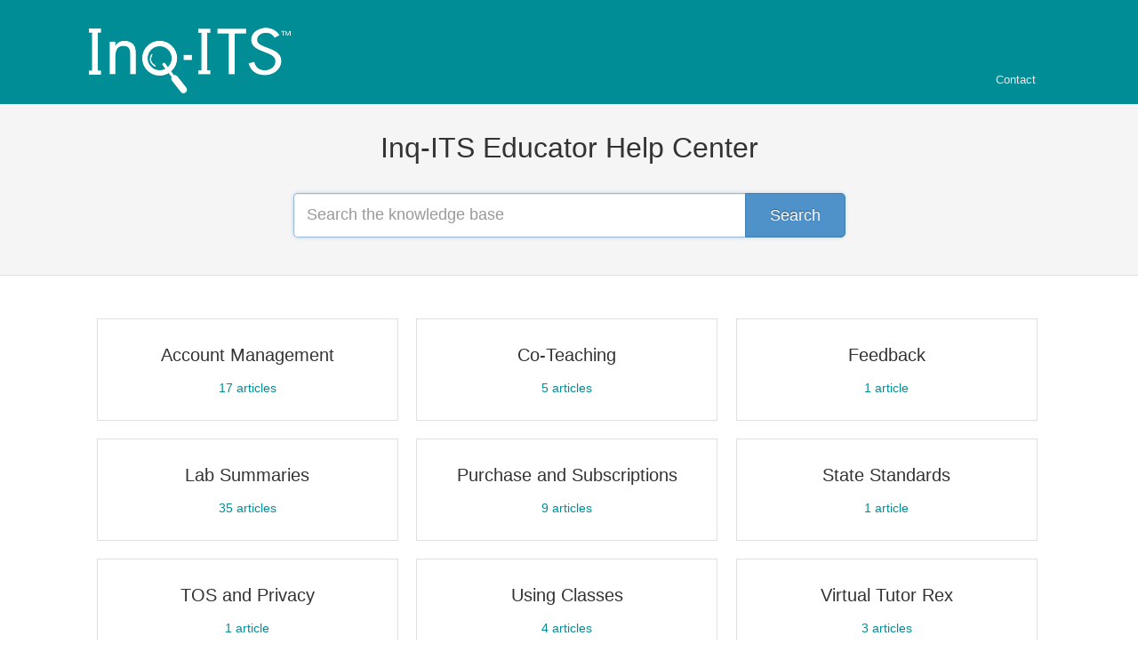

--- FILE ---
content_type: text/html; charset=utf-8
request_url: https://apprendis.helpscoutdocs.com/
body_size: 3270
content:


<!DOCTYPE html>
<html>
    
<head>
    <meta charset="utf-8"/>
    <title>Inq-ITS Educator Help Center</title>
    <meta name="viewport" content="width=device-width, maximum-scale=1"/>
    <meta name="apple-mobile-web-app-capable" content="yes"/>
    <meta name="format-detection" content="telephone=no">
    <meta name="description" content="Common questions and help documentation for teachers and administrators using Inq-ITS."/>
    <meta name="author" content="Apprendis"/>
    <link rel="canonical" href="https://apprendis.helpscoutdocs.com"/>
    

    
        <link rel="stylesheet" href="//d3eto7onm69fcz.cloudfront.net/assets/stylesheets/launch-1768843449737.css">
    
    <style>
        body { background: #ffffff; }
        .navbar .navbar-inner { background: #008d96; }
        .navbar .nav li a, 
        .navbar .icon-private-w  { color: #e8e8e8; }
        .navbar .brand, 
        .navbar .nav li a:hover, 
        .navbar .nav li a:focus, 
        .navbar .nav .active a, 
        .navbar .nav .active a:hover, 
        .navbar .nav .active a:focus  { color: #ffffff; }
        .navbar a:hover .icon-private-w, 
        .navbar a:focus .icon-private-w, 
        .navbar .active a .icon-private-w, 
        .navbar .active a:hover .icon-private-w, 
        .navbar .active a:focus .icon-private-w { color: #ffffff; }
        #serp-dd .result a:hover,
        #serp-dd .result > li.active,
        #fullArticle strong a,
        #fullArticle a strong,
        .collection a,
        .contentWrapper a,
        .most-pop-articles .popArticles a,
        .most-pop-articles .popArticles a:hover span,
        .category-list .category .article-count,
        .category-list .category:hover .article-count { color: #008d96; }
        #fullArticle, 
        #fullArticle p, 
        #fullArticle ul, 
        #fullArticle ol, 
        #fullArticle li, 
        #fullArticle div, 
        #fullArticle blockquote, 
        #fullArticle dd, 
        #fullArticle table { color:#585858; }
    </style>
    
    <link rel="apple-touch-icon-precomposed" href="//d3eto7onm69fcz.cloudfront.net/assets/ico/touch-152.png">
    <link rel="shortcut icon" type="image/png" href="//d3eto7onm69fcz.cloudfront.net/assets/ico/favicon.ico">
    <!--[if lt IE 9]>
    
        <script src="//d3eto7onm69fcz.cloudfront.net/assets/javascripts/html5shiv.min.js"></script>
    
    <![endif]-->
    
        <script type="application/ld+json">
        {"@context":"https://schema.org","@type":"WebSite","url":"https://apprendis.helpscoutdocs.com","potentialAction":{"@type":"SearchAction","target":"https://apprendis.helpscoutdocs.com/search?query={query}","query-input":"required name=query"}}
        </script>
    
    
        <!-- Google tag (gtag.js) -->
<script async src="https://www.googletagmanager.com/gtag/js?id=G-TVY7DKF5JQ"></script>
<script>
  window.dataLayer = window.dataLayer || [];
  function gtag(){dataLayer.push(arguments);}
  gtag('js', new Date());

  gtag('config', 'G-TVY7DKF5JQ');
</script>
    
</head>
    <body>
        <script>
            window.onload = function() {
                $("#searchBar input.search-query" ).focus();
            };
        </script>
        
<header id="mainNav" class="navbar">
    <div class="navbar-inner">
        <div class="container-fluid">
            <a class="brand" href="/">
            
                
                    <img src="//d33v4339jhl8k0.cloudfront.net/docs/assets/5ea9d6a92c7d3a5ea54a2abb/images/5f4eb9282c7d3a352e91a9ac/inqITS-logo-no-tag-small-white.png" alt="Inq-ITS Educator Help Center" width="228" height="75">
                

            
            </a>
            
                <button type="button" class="btn btn-navbar" data-toggle="collapse" data-target=".nav-collapse">
                    <span class="sr-only">Toggle Navigation</span>
                    <span class="icon-bar"></span>
                    <span class="icon-bar"></span>
                    <span class="icon-bar"></span>
                </button>
            
            <div class="nav-collapse collapse">
                <nav role="navigation"><!-- added for accessibility -->
                <ul class="nav">
                    
                    
                    
                        <li id="contact"><a href="#" class="contactUs" onclick="window.Beacon('open')">Contact</a></li>
                        <li id="contactMobile"><a href="#" class="contactUs" onclick="window.Beacon('open')">Contact</a></li>
                    
                </ul>
                </nav>
            </div><!--/.nav-collapse -->
        </div><!--/container-->
    </div><!--/navbar-inner-->
</header>
        <section id="docsSearch">
            
                <h1>Inq-ITS Educator Help Center</h1>
            
             

<form action="/search" method="GET" id="searchBar" autocomplete="off">
    
                <input type="text" name="query" title="search-query" class="search-query" placeholder="Search the knowledge base" aria-label="Search the knowledge base" value="">
                <button type="submit" aria-label="Search"><i class="icon-search lp"></i><span>Search</span></button>
                <div id="serp-dd" style="display:none;">
                    <ul class="result"></ul>
                </div>
            
</form>

        </section><!--/docsSearch-->
        <section id="contentArea" class="container-fluid">
            

    <div id="noResults" style="display:none;">No results found</div>
    
        <!-- Site has only one collection -->
        
            
                
                    <section class="category-list">
                        
                            
                                <a class="category" id="category-10" href="/category/10-account-management">
                                    <h3>Account Management</h3>
                                    <p></p>
                                    <p class="article-count">                                        
                                        
                                            <span class="notranslate">17</span> articles
                                                                                
                                    </p>
                                </a><!-- /category -->
                            
                        
                            
                                <a class="category" id="category-156" href="/category/156-co-teaching">
                                    <h3>Co-Teaching</h3>
                                    <p></p>
                                    <p class="article-count">                                        
                                        
                                            <span class="notranslate">5</span> articles
                                                                                
                                    </p>
                                </a><!-- /category -->
                            
                        
                            
                                <a class="category" id="category-62" href="/category/62-feedback">
                                    <h3>Feedback</h3>
                                    <p></p>
                                    <p class="article-count">                                        
                                        
                                            <span class="notranslate">1</span> article
                                                                                
                                    </p>
                                </a><!-- /category -->
                            
                        
                            
                                <a class="category" id="category-135" href="/category/135-lab-summaries">
                                    <h3>Lab Summaries</h3>
                                    <p></p>
                                    <p class="article-count">                                        
                                        
                                            <span class="notranslate">35</span> articles
                                                                                
                                    </p>
                                </a><!-- /category -->
                            
                        
                            
                                <a class="category" id="category-54" href="/category/54-purchase-and-subscriptions">
                                    <h3>Purchase and Subscriptions</h3>
                                    <p></p>
                                    <p class="article-count">                                        
                                        
                                            <span class="notranslate">9</span> articles
                                                                                
                                    </p>
                                </a><!-- /category -->
                            
                        
                            
                                <a class="category" id="category-166" href="/category/166-state-standards">
                                    <h3>State Standards</h3>
                                    <p></p>
                                    <p class="article-count">                                        
                                        
                                            <span class="notranslate">1</span> article
                                                                                
                                    </p>
                                </a><!-- /category -->
                            
                        
                            
                                <a class="category" id="category-100" href="/category/100-tos-and-privacy">
                                    <h3>TOS and Privacy</h3>
                                    <p></p>
                                    <p class="article-count">                                        
                                        
                                            <span class="notranslate">1</span> article
                                                                                
                                    </p>
                                </a><!-- /category -->
                            
                        
                            
                                <a class="category" id="category-74" href="/category/74-using-classes">
                                    <h3>Using Classes</h3>
                                    <p></p>
                                    <p class="article-count">                                        
                                        
                                            <span class="notranslate">4</span> articles
                                                                                
                                    </p>
                                </a><!-- /category -->
                            
                        
                            
                                <a class="category" id="category-47" href="/category/47-virtual-tutor-rex">
                                    <h3>Virtual Tutor Rex</h3>
                                    <p></p>
                                    <p class="article-count">                                        
                                        
                                            <span class="notranslate">3</span> articles
                                                                                
                                    </p>
                                </a><!-- /category -->
                            
                        
                            
                                <a class="category" id="category-5" href="/category/5-general-website-technical-questions">
                                    <h3>General Website Technical Questions</h3>
                                    <p></p>
                                    <p class="article-count">                                        
                                        
                                            <span class="notranslate">8</span> articles
                                                                                
                                    </p>
                                </a><!-- /category -->
                            
                        
                            
                                <a class="category" id="category-41" href="/category/41-reports-and-scoring">
                                    <h3>Reports and Scoring</h3>
                                    <p></p>
                                    <p class="article-count">                                        
                                        
                                            <span class="notranslate">20</span> articles
                                                                                
                                    </p>
                                </a><!-- /category -->
                            
                        
                            
                                <a class="category" id="category-29" href="/category/29-using-clever">
                                    <h3>Using Clever</h3>
                                    <p></p>
                                    <p class="article-count">                                        
                                        
                                            <span class="notranslate">5</span> articles
                                                                                
                                    </p>
                                </a><!-- /category -->
                            
                        
                            
                                <a class="category" id="category-28" href="/category/28-using-google-classroom">
                                    <h3>Using Google and Google Classroom</h3>
                                    <p></p>
                                    <p class="article-count">                                        
                                        
                                            <span class="notranslate">9</span> articles
                                                                                
                                    </p>
                                </a><!-- /category -->
                            
                        
                            
                                <a class="category" id="category-30" href="/category/30-using-inq-its-labs">
                                    <h3>Using Inq-ITS Labs</h3>
                                    <p></p>
                                    <p class="article-count">                                        
                                        
                                            <span class="notranslate">31</span> articles
                                                                                
                                    </p>
                                </a><!-- /category -->
                            
                        
                    </section><!-- /category-list -->
                
            
        
    

            <footer class="center">
                

<p>&copy;
    
        Apprendis
    
    2026. <span>Powered by <a rel="nofollow noopener noreferrer" href="https://www.helpscout.com/docs-refer/?co=Apprendis&utm_source=docs&utm_medium=footerlink&utm_campaign=Docs+Branding" target="_blank">Help Scout</a></span>
    
        
    
</p>

            </footer>
        </section><!--/.fluid-container-->
        
            

<script id="beaconLoader" type="text/javascript">!function(e,t,n){function a(){var e=t.getElementsByTagName("script")[0],n=t.createElement("script");n.type="text/javascript",n.async=!0,n.src="https://beacon-v2.helpscout.net",e.parentNode.insertBefore(n,e)}if(e.Beacon=n=function(t,n,a){e.Beacon.readyQueue.push({method:t,options:n,data:a})},n.readyQueue=[],"complete"===t.readyState)return a();e.attachEvent?e.attachEvent("onload",a):e.addEventListener("load",a,!1)}(window,document,window.Beacon||function(){});</script>
<script type="text/javascript">window.Beacon('init', '6c59c5e7-f9a4-4ccc-b829-7bff32cbcab6')</script>

<script type="text/javascript">
    function hashChanged() {
        var hash = window.location.hash.substring(1); 
        if (hash === 'contact') {
            window.Beacon('open')
        }
    }

    if (window.location.hash) {
        hashChanged()
    }

    window.onhashchange = function () {
        hashChanged()
    }

    window.addEventListener('hashchange', hashChanged, false);

</script>

        
        
    <script src="//d3eto7onm69fcz.cloudfront.net/assets/javascripts/app4.min.js"></script>

<script>
// keep iOS links from opening safari
if(("standalone" in window.navigator) && window.navigator.standalone){
// If you want to prevent remote links in standalone web apps opening Mobile Safari, change 'remotes' to true
var noddy, remotes = false;
document.addEventListener('click', function(event) {
noddy = event.target;
while(noddy.nodeName !== "A" && noddy.nodeName !== "HTML") {
noddy = noddy.parentNode;
}

if('href' in noddy && noddy.href.indexOf('http') !== -1 && (noddy.href.indexOf(document.location.host) !== -1 || remotes)){
event.preventDefault();
document.location.href = noddy.href;
}

},false);
}
</script>
    </body>
</html>
